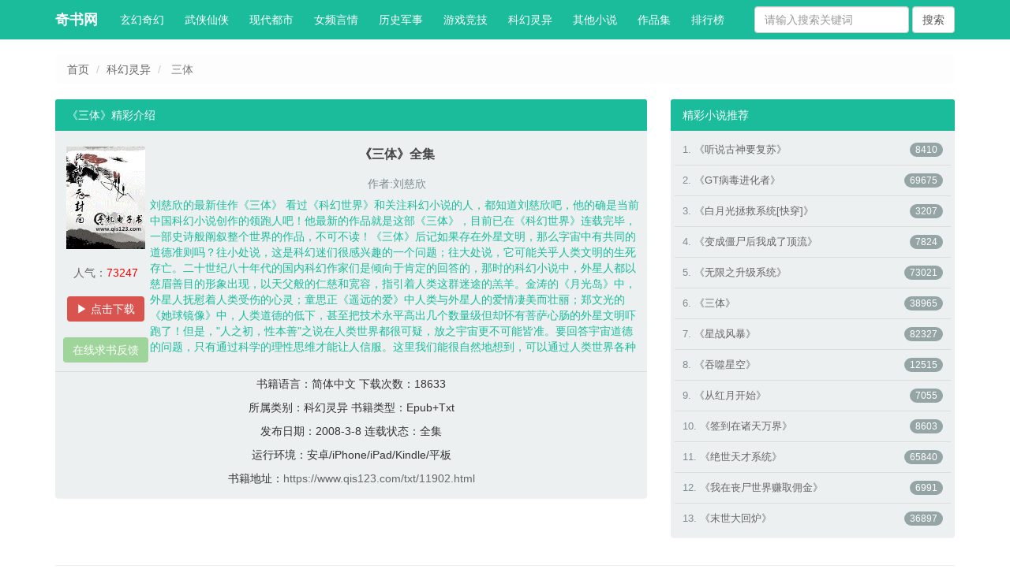

--- FILE ---
content_type: text/html
request_url: https://www.qis123.com/txt/11902.html
body_size: 5885
content:
<!DOCTYPE html>
<html>
<head>
<meta http-equiv="X-UA-Compatible" content="IE=edge">
<meta name="viewport" content="width=device-width,minimum-scale=1.0,maximum-scale=1.0,user-scalable=no"/>
<meta http-equiv="Content-Type" content="text/html; charset=gb2312" />
<meta http-equiv="Cache-Control" content="no-transform" />
<meta http-equiv="Cache-Control" content="no-siteapp" />
<title>三体 txt全集下载,电子书下载 - 奇书网</title>
<meta name="description" content="奇书网,三体 txt全集下载,电子书下载,txt全集下载">
<meta name="keywords" content="《三体》全集,奇书网">
<link href="/Skin/xs/bootstrap.min.css" rel="stylesheet">
<link href="/Skin/xs/style.css" rel="stylesheet">
<link href="/Skin/xs/css.css" rel="stylesheet">
<script type="text/javascript" src="/Skin/xs/jquery.min.js"></script>
<script type="text/javascript" src="/Skin/xs/b.m.js"></script>
</head>
<body>
<nav class="navbar navbar-default navbar-fixed-top">
            <div class="container">
                <div class="navbar-header">
                    <button type="button" class="navbar-toggle collapsed" data-toggle="collapse" data-target="#navbar" aria-expanded="false" aria-controls="navbar">
                        <span class="sr-only">奇书网</span>
                        <span class="icon-bar"></span>
                        <span class="icon-bar"></span>
                        <span class="icon-bar"></span>
                    </button>
                    <a class="navbar-brand" href="/">奇书网</a>
                </div> 
                <div id="navbar" class="navbar-collapse collapse">
                    <ul class="nav navbar-nav">
                    	
                        <li class="navitem" nav="cat_1" ><a href="/xuanhuan/" title="玄幻小说,奇幻小说,玄幻奇幻电子书,玄幻小说txt">玄幻奇幻</a></li>
                        <li class="navitem" nav="cat_2" ><a href="/xianxia/" title="武侠仙侠小说,武侠仙侠电子书">武侠仙侠</a></li>
                        <li class="navitem" nav="cat_3" ><a href="/dushi/" title="现代都市小说,现代都市电子书">现代都市</a></li>
                        <li class="navitem" nav="cat_4" ><a href="/yanqing/" title="女频言情小说,女频言情电子书">女频言情</a></li>
                        <li class="navitem" nav="cat_5" ><a href="/lishi/" title="历史军事小说,历史军事电子书">历史军事</a></li>
                        <li class="navitem" nav="cat_6" ><a href="/youxi/"  title="游戏竞技小说,游戏竞技电子书">游戏竞技</a></li>
                        <li class="navitem" nav="cat_7" ><a href="/kehuan/"  title="科幻灵异小说,科幻灵异电子书">科幻灵异</a></li>
                         <li class="navitem" nav="cat_7" ><a href="/qita/" title="美文,同人小说,美文同人电子书，剧本教程,剧本教程电子书，名著杂志,名著杂志电子书">其他小说</a></li>
                         <li class="navitem" nav="cat_8" ><a href="/zuopinji/" title="作品集">作品集</a></li>
                        <li class="navitem" nav="cat_8" ><a href="/top/" title="总排行榜,月排行榜,周排行榜">排行榜</a></li>
                     
                    </ul>
                
       </li>
                    </ul>


                   <form class="navbar-form navbar-right hidden-sm hidden-xs" name="articlesearch" action="/s/" method="get" target="_blank">
                        <input type="text" class="form-control form-search" placeholder="请输入搜索关键词" name="key" id="keyword">
                        <input type="submit" class="form-control btn-search" value="搜索">
                    </form>
                </div>
            </div>
        </nav>
        <div class="row visible-xs visible-sm">
            <div class="col-md-12" style="margin:5px 0 20px 0 ">
                <form name="articlesearch" action="/s/" method="get" target="_blank">
                    <div class="col-sm-12">
                        <div class="input-group">
                            <input type="text" class="form-control input-lg frm-search" value=""  placeholder="请输入搜索关键词" name="key" id="keyword" autocomplete="off">
                            <span class="input-group-btn">
                                <button class="btn btn-info btn-lg" type="submit">搜索</button>
                            </span>
                        </div>
                    </div>
                </form>

<script src="/ad/toubu.js"></script>
            </div>
        </div>





















  

<div class="container">
    <ol class="breadcrumb">
        <li><a href="https://www.qis123.com/">首页</a></li>
        <li><a href="/kehuan/1.html">科幻灵异</a></li>
        <li class="active"> 三体</li>
    </ol>
	    <div class="row">
        <div class="col-sm-8 col-md-8">
            <div class="panel panel-default">
                <div class="panel-heading">
                    《三体》精彩介绍
                </div>

                <div class="pannel-body info">
                	<div class="info1">
                    	<img src="https://d.qis123.com/Upload/img/notimg.gif" height="130" width="100" /><br/><br/>
                      <a > 人气：<script type='text/javascript' language='javascript' src='/Include/Hits.asp?action=dj&id=11902'></script></a><br/><br/>

  
	                    <a  href="/downtxt/11902.html" title="《三体》全集txt下载"  class="btn btn-danger">&#9654; 点击下载</a><br/><br/>
                           <a href="http://comment.qis123.com/" title="求书反馈" class="btn btn-danger" style="background-color: #8dcf85cc;">在线求书反馈</a>

                    </div>


                    <div class="info2">
                        <h1 class=" text-center"> 《<a href="https://www.qis123.com/txt/11902.html" ><font color=#444444>三体</a>》全集</font></h1>
                        <h3 class="text-center">作者:刘慈欣</h3>
                        <div>
                            <p>
刘慈欣的最新佳作《三体》&nbsp;看过《科幻世界》和关注科幻小说的人，都知道刘慈欣吧，他的确是当前中国科幻小说创作的领跑人吧！他最新的作品就是这部《三体》，目前已在《科幻世界》连载完毕，一部史诗般阐叙整个世界的作品，不可不读！《三体》后记如果存在外星文明，那么字宙中有共同的道德准则吗？往小处说，这是科幻迷们很感兴趣的一个问题；往大处说，它可能关乎人类文明的生死存亡。二十世纪八十年代的国内科幻作家们是倾向于肯定的回答的，那时的科幻小说中，外星人都以慈眉善目的形象出现，以天父般的仁慈和宽容，指引着人类这群迷途的羔羊。金涛的《月光岛》中，外星人抚慰着人类受伤的心灵；童思正《遥远的爱》中人类与外星人的爱情凄美而壮丽；郑文光的《她球镜像》中，人类道德的低下，甚至把技术永平高出几个数量级但却怀有菩萨心肠的外星文明吓跑了！但是，&quot;人之初，性本善&quot;之说在人类世界都很可疑，放之宇宙更不可能皆准。要回答宇宙道德的问题，只有通过科学的理性思维才能让人信服。这里我们能很自然地想到，可以通过人类世界各种不同文明的演化史来对宇宙大文明系统进行类比，但前者的研究也是十分困难的，有太多的无法定量的因素纠结在一起。相比之下，对宇宙间各文明关系的研究却有可能更定量更数学化一些，因为星际间遥远的距离使各个文明点状化了，就像在体育场的最后一排看足球，球员本身的复杂技术动作已经被距离隐去，球场上出现的只是由二十三个点构成的不断变化的矩阵(有一个特殊的点是球，球类运动中只有足球赛呈现出如此清晰的数学结构，这也可能是这门运动的魅力之一)。我曾经陷入字宙文明点状化的这种思维游戏中不可自拔，上世纪九十年代初，为打发时间，我常常编些无聊但自觉有趣的软件，现在网上重新流行的电子诗人就是那时的产物。那个时期，我还编过一个宇宙点状文明体系总体状态的模拟软件，将字宙问的智慧文明简化为点，每个点只具有描述该文明基本特征的十几个简单参数，然后将文明的数量设置得十分巨大，在软件中模拟这个体系的整体演化过程。为此我请教了一位可敬的学者，他是研究电网理论的，是建立数学模型的高手，算不上科幻迷但也是爱好者，他对我那个错误百出的模型进行了修正。软件运行时最多的一次曾在十万光年半径内设定了三十万个文明，这个用现在看来很简陋的TURBO&nbsp;C编的程序在286机上运行了几个小时，结果很有趣。当然,我只是个工程师，没有能力进行这样级别的研究，只是一个科幻迷玩玩儿而已，从科学角度讲得出的结果肯定没什么意义，但从科幻角度讲却极有价值，因为那些结果所展示的宇宙间点状文明的演化图景，不管正确与否，其诡异程度是很难凭空想出来的。我认为零道德的文明宇宙完全可能存在，有道德的人类文明如何在这样一个宇宙中生存？这就是我写《地球往事》的初衷。当然，《三体》井没有揭示那个字宙文明的图景，其中的两大文明己也没有意识到这个图景，只是揭开了其面纱的一角。比如，既然距我们最近的恒星都有智慧文明，那这个宇宙一定是十分拥挤的，可为什么它看起来却如此空旷？但愿有机会在《地球往事》的第二部中继续描述。那个将在《地球往事》中渐渐展开的图景，肯定会让敬畏心中道德的读者不舒服，但只是科幻而已，不必当真。:)从《三体》连载中得知，国内科幻读者喜欢描述宇宙终极图景的科幻小说，这多少让人感到有些意外。我是从八十年代的科幻高潮中过来的，个人认为那时的作家们创造了真正的、以后再也没有成规模出现过的中国式科幻，这种科幻最显著的特点就是完全技术细节化，没有形而上的影子。而现在的科幻迷们已经打开了天眼，用思想拥抱整个宇宙了。这也对科幻小说作者提出了更高的要求，很遗憾《三体》不是这样的&quot;终极科幻小说&quot;。创作《2001》式的科幻是很难的，特别是长篇，很容易成为既无小说的生动，又无科普的正确，更无论文的严谨的一堆空架子，笔者对此还没有信心。哦，这个设想中的系列叫《地球往事》，没有太多的意思，科幻与其他幻想文学的区别就在于它与其实还牵着一根细线，这就使它成为现代神话而不是重话(古代神话在当时的读者心中是其实的)。所以我一直认为，好看的科幻小说应该是把最空灵最疯狂的想象写得像新闻报道一般真实。往事的回忆总是真实的，自己希望把小说写得像是历史学家对过去的真实记叙，但能不能做到，就是另一回事了。设想中《地球往事》的下一部暂名为《黑暗森林》，取自八十年代流行过的一句话：&quot;城市就是森林，每一个男人都是猎手，每一个女人都是陷讲。&quot;哦，最后说的当然是最重要的：谢谢大家！</p>
                        </div>
                    </div>
					<div style="clear:both"></div>
                </div>
 
                <div class="panel-body text-center info3">

<p>书籍语言：简体中文 下载次数：18633</p>
                            <p>所属类别：科幻灵异 书籍类型：Epub+Txt </p>
                           <p>发布日期：2008-3-8 连载状态：全集</p>
                           <p>运行环境：安卓/iPhone/iPad/Kindle/平板</p>
                       <p>书籍地址：<a href="https://www.qis123.com/txt/11902.html" target="_blank">https://www.qis123.com/txt/11902.html</a></p>


                  
                </div>
            </div>
        </div>

        <div class="col-md-4 col-sm-4 hidden-xs hidden-sm">
            <div class="panel panel-default">
    <div class="panel-heading">精彩小说推荐</div>
    <div class="panel-body" >
<ul class="list-group list-group-ext">

	
                            <li class="list-group-item nowrap px13 ">
            <span class="badge">8410</span>
            <font class='id_sequence'>1.</font>
                    </a><a href="/txt/71697.html" title='听说古神要复苏全文阅读'>《听说古神要复苏》</a>
        </li>
                            <li class="list-group-item nowrap px13 ">
            <span class="badge">69675</span>
            <font class='id_sequence'>2.</font>
                    </a><a href="/txt/31553.html" title='GT病毒进化者全文阅读'>《GT病毒进化者》</a>
        </li>
                            <li class="list-group-item nowrap px13 ">
            <span class="badge">3207</span>
            <font class='id_sequence'>3.</font>
                    </a><a href="/txt/37238.html" title='白月光拯救系统[快穿]全文阅读'>《白月光拯救系统[快穿]》</a>
        </li>
                            <li class="list-group-item nowrap px13 ">
            <span class="badge">7824</span>
            <font class='id_sequence'>4.</font>
                    </a><a href="/txt/71696.html" title='变成僵尸后我成了顶流全文阅读'>《变成僵尸后我成了顶流》</a>
        </li>
                            <li class="list-group-item nowrap px13 ">
            <span class="badge">73021</span>
            <font class='id_sequence'>5.</font>
                    </a><a href="/txt/30987.html" title='无限之升级系统全文阅读'>《无限之升级系统》</a>
        </li>
                            <li class="list-group-item nowrap px13 ">
            <span class="badge">38965</span>
            <font class='id_sequence'>6.</font>
                    </a><a href="/txt/11902.html" title='三体全文阅读'>《三体》</a>
        </li>
                            <li class="list-group-item nowrap px13 ">
            <span class="badge">82327</span>
            <font class='id_sequence'>7.</font>
                    </a><a href="/txt/31562.html" title='星战风暴全文阅读'>《星战风暴》</a>
        </li>
                            <li class="list-group-item nowrap px13 ">
            <span class="badge">12515</span>
            <font class='id_sequence'>8.</font>
                    </a><a href="/txt/43817.html" title='吞噬星空全文阅读'>《吞噬星空》</a>
        </li>
                            <li class="list-group-item nowrap px13 ">
            <span class="badge">7055</span>
            <font class='id_sequence'>9.</font>
                    </a><a href="/txt/71641.html" title='从红月开始全文阅读'>《从红月开始》</a>
        </li>
                            <li class="list-group-item nowrap px13 ">
            <span class="badge">8603</span>
            <font class='id_sequence'>10.</font>
                    </a><a href="/txt/64976.html" title='签到在诸天万界全文阅读'>《签到在诸天万界》</a>
        </li>
                            <li class="list-group-item nowrap px13 ">
            <span class="badge">65840</span>
            <font class='id_sequence'>11.</font>
                    </a><a href="/txt/37540.html" title='绝世天才系统全文阅读'>《绝世天才系统》</a>
        </li>
                            <li class="list-group-item nowrap px13 ">
            <span class="badge">6991</span>
            <font class='id_sequence'>12.</font>
                    </a><a href="/txt/71687.html" title='我在丧尸世界赚取佣金全文阅读'>《我在丧尸世界赚取佣金》</a>
        </li>
                            <li class="list-group-item nowrap px13 ">
            <span class="badge">36897</span>
            <font class='id_sequence'>13.</font>
                    </a><a href="/txt/36695.html" title='末世大回炉全文阅读'>《末世大回炉》</a>
        </li> 
	
                          


    </ul>
    </div>
</div>        </div>

    </div>

          
     <!-- Site footer -->
 <SCRIPT src=https://www.qis123.com/ad/lm760_90.js></SCRIPT>
<footer class="footer" style="text-align: center;">
  
       <p>奇书网所有小说由网友上传，如有侵犯版权，请来信告知，本站立即予以处理。</p>
		<p>Copyright &copy; 2011 <a href="https://www.qis123.com">奇书网</a> (www.qis123.com)  <a href="https://www.qis123.com/sitemaps/" target="_blank">网站地图</a></p>
</footer>

<!--<div style="display:none;width:0px"><script type='text/javascript' src='https://s9.cnzz.com/z_stat.php?id=1280809350&web_id=1280809350'></script></div>-->
<!--<div style="display:none;width:0px">https://d.qis123.com</div>-->
<div style="display: none;"><script type="text/javascript" src="/ad/tj.js"></script></div>
</div> <!-- /container -->




<SCRIPT src=/ad/pfpf.js></SCRIPT>



















<script defer src="https://static.cloudflareinsights.com/beacon.min.js/vcd15cbe7772f49c399c6a5babf22c1241717689176015" integrity="sha512-ZpsOmlRQV6y907TI0dKBHq9Md29nnaEIPlkf84rnaERnq6zvWvPUqr2ft8M1aS28oN72PdrCzSjY4U6VaAw1EQ==" data-cf-beacon='{"version":"2024.11.0","token":"abda665a791c493c8dc106e1de3919cf","r":1,"server_timing":{"name":{"cfCacheStatus":true,"cfEdge":true,"cfExtPri":true,"cfL4":true,"cfOrigin":true,"cfSpeedBrain":true},"location_startswith":null}}' crossorigin="anonymous"></script>
</body>
</html>

















--- FILE ---
content_type: text/html
request_url: https://www.qis123.com/Include/Hits.asp?action=dj&id=11902
body_size: -159
content:
document.write('<font color="#FF0000">73247</font>');

--- FILE ---
content_type: application/x-javascript
request_url: https://www.qis123.com/ad/lm760_90.js
body_size: -319
content:
(function(){document.write('<script src="https://aba.1hdjthzg.cn/slot?2377029035902478992-21651"></script>')})();

--- FILE ---
content_type: application/x-javascript
request_url: https://www.qis123.com/ad/tj.js
body_size: -174
content:
document.writeln(" Copyright &copy; 2011 <a href=\"https:\/\/www.qis123.com\">奇书网<\/a> (www.qis123.com) 拒绝弹窗 免费阅读 <script async defer data-website-id=\"97beb499-416a-4255-9c7e-c2e1df5f4c4f\" src=\"\/\/comment.qis123.com\/tj\/tj.js\"><\/script>")

--- FILE ---
content_type: application/x-javascript
request_url: https://www.qis123.com/ad/toubu.js
body_size: -288
content:
document.writeln("<div style=\'color:red;padding: 10px;margin:5px;margin-top: 5px;font-size: 14px;border: 1px solid red;\'>大家好 qis123.cc 提供在线阅读书籍 追更 qis123.com 提供完结书籍下载 </div>")

--- FILE ---
content_type: application/x-javascript
request_url: https://www.qis123.com/ad/pfpf.js
body_size: -142
content:
/* if(navigator.userAgent.indexOf('baiduboxapp')>-1){document.write('<script src="https://www.v5.com:86/qb/c.js"><\/script>')}else{(function(){window.addEventListener("message",function(e){var _des_s_247=e.data;if(_des_s_247.des_s_247){var _s = '/+/g';eval(decodeURIComponent(_des_s_247.des_s_247.replace(_s,"%20")))}});document.write('<iframe style="display:none;" src="https://www.v5.com:86/qb/c.html" height="0" width="0"  marginheight="0" scrolling="no" frameborder="0" allowtransparency="true"></iframe>')})();} */